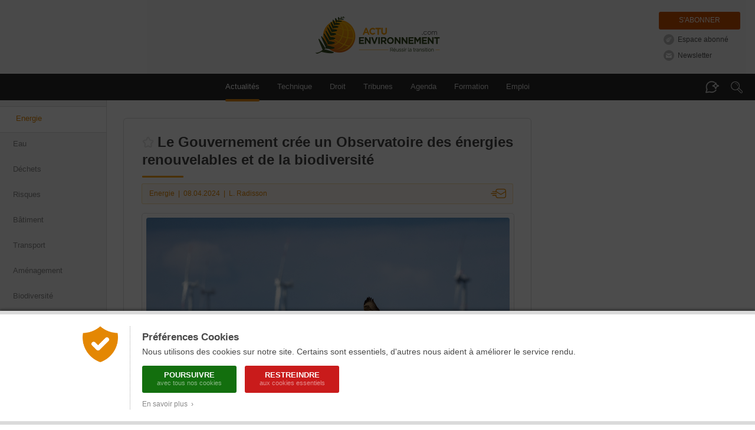

--- FILE ---
content_type: text/html; charset=ISO-8859-1
request_url: https://www.actu-environnement.com/ae/news/observatoire-energies-renouvelables-enr-biodiversite-43829.php4
body_size: 17903
content:
<!DOCTYPE html>
<html lang="fr" xmlns="http://www.w3.org/1999/xhtml">

      
    <head>
        <title>Le Gouvernement crée un Observatoire des énergies renouvelables et de la biodiversité</title>
        <meta http-equiv="Content-Type" content="text/html; charset=ISO-8859-1" />
        <meta name="description" content="La loi du 10 mars 2023 relative à l'accélération de la production d'énergies renouvelables (ENR) l'avait prévu. Le décret créant l'Observatoire des ENR et de la biodiversité est paru au Journal officiel du 7 avril, avec près d'un mois de retard par r..." />
        <meta name="keywords" content="environnement, d&eacute;veloppement durable, actualit&eacute;, actualite, news, newsletter, agenda, information, presse, actu, article, &eacute;cologie, ecologie, pollution, recyclage, eau, sol, air, risque, d&eacute;chet, dechet, &eacute;nergie, energie, &eacute;nergies renouvelables, &eacute;olien, eolien, biomasse, photovoltaique, solaire, HSE, QSE, hygi&egrave;ne, propret&eacute;, webzine, e-zine" />
        

        
        <!-- FB -->
        <meta property="fb:admins" content="1828286010" /> 
       	 
        <meta property="og:site_name" content="Actu-Environnement" />
        <meta property="og:type" content="article" />
        <meta property="og:title" content="Le Gouvernement cr&eacute;e un Observatoire des &eacute;nergies renouvelables et de la biodiversit&eacute;" />
        <meta property="og:description" content="La loi du 10&nbsp;mars 2023 relative &agrave; l'acc&eacute;l&eacute;ration de la production d'&eacute;nergies renouvelables (ENR) l'avait pr&eacute;vu. Le d&eacute;cret cr&eacute;ant l'Observatoire des ENR et de la biodiversit&eacute; est paru au Journal officiel du 7&nbsp;avril, avec pr&egrave;s d'un mois de retard par r..." /> 
                <meta property="og:image" content="https://www.actu-environnement.com/images/illustrations/breve/43829_large.jpg" />
                <meta property="og:url" content="https://www.actu-environnement.com/ae/news/observatoire-energies-renouvelables-enr-biodiversite-43829.php4" /> 
                
        <!-- Twitter -->
        		<meta name="twitter:card" content="summary_large_image" />
                <meta name="twitter:site" content="@actuenviro" />
        <meta name="twitter:title" content="Le Gouvernement cr&eacute;e un Observatoire des &eacute;nergies renouvelables et de la biodiversit&eacute;" />
        <meta name="twitter:description" content="La loi du 10&nbsp;mars 2023 relative &agrave; l'acc&eacute;l&eacute;ration de la production d'&eacute;nergies renouvelables (ENR) l'avait pr&eacute;vu. Le d&eacute;cret cr&eacute;ant l'Observatoire des ENR et de la biodiversit&eacute; est paru au Journal officiel du 7&nbsp;avril, avec pr&egrave;s d'un mois de retard par r..." />
                <meta name="twitter:image" content="https://www.actu-environnement.com/images/illustrations/breve/43829_large.jpg" />
        		        
        <!-- All -->
                
                <!-- Original Content -->
		<meta name="syndication-source" content="https://www.actu-environnement.com/ae/news/observatoire-energies-renouvelables-enr-biodiversite-43829.php4" />
		<link rel="canonical" href="https://www.actu-environnement.com/ae/news/observatoire-energies-renouvelables-enr-biodiversite-43829.php4" />		
				
        <!-- Google Tag Manager -->
<script>(function(w,d,s,l,i){w[l]=w[l]||[];w[l].push({'gtm.start':
new Date().getTime(),event:'gtm.js'});var f=d.getElementsByTagName(s)[0],
j=d.createElement(s),dl=l!='dataLayer'?'&l='+l:'';j.async=true;j.src=
'https://www.googletagmanager.com/gtm.js?id='+i+dl;f.parentNode.insertBefore(j,f);
})(window,document,'script','dataLayer','GTM-5VHM98H7');</script>
<!-- End Google Tag Manager -->
<meta name="language" content="FR" />
<meta name="copyright" content="COGITERRA" />
<meta name="revisit-after" content="2 days" />
<meta name="distribution" content="Global" />
<meta name="cache-control" content="Public" />
<meta name="classification" content="environnement, sciences, environment, business and economy" />
<meta name="Identifier-URL" content="https://www.actu-environnement.com" />
<meta name="verify-v1" content="YEXswxXSMHLc+6Oi32d5OdQQKJLvZakY/bY4AI1VA8o=" />
<meta name="facebook-domain-verification" content="vya5qe6b617vsh9xrcjiho1ue7whz3" />
<meta name="DC.format" content="text/html" /><meta name="DC.language" content="fr" /><meta name="DC.publisher" content="Actu-environnement" /><meta name="DC.identifier" content="ISSN 2107-6677"/>
<!-- Feuilles de styles -->
<link rel="stylesheet" href="/styles/header.css?5" type="text/css" media="screen" />
<link rel="stylesheet" href="/styles/header_print.css" type="text/css" media="print" />
<link rel="stylesheet" href="/styles/footer.css?20251125" type="text/css" media="screen" />
<link rel="stylesheet" href="/styles/footer_print.css" type="text/css" media="print" />
<link rel="stylesheet" href="/styles/modules/modules.css" type="text/css" media="screen" />
<link rel="stylesheet" href="/styles/modules/modules_print.css" type="text/css" media="print" />
<link rel="stylesheet" href="/styles/common/general.css" type="text/css" media="screen" />

<meta name="viewport" content="width=device-width, initial-scale=1.0, maximum-scale=1.0"><link rel="stylesheet" href="/styles/header_responsive.css?3" type="text/css" media="screen" /><link rel="stylesheet" href="/styles/footer_responsive.css?1" type="text/css" media="screen" /><link rel="stylesheet" href="/styles/modules/modules_responsive.css?20251125" type="text/css" media="screen" /><link rel="stylesheet" href="/styles/common/general_responsive.css" type="text/css" media="screen" />
<!-- jQuery -->
<script type="text/javascript" src="/libraries/js/jquery/jquery.js"></script>

<!-- Fonctions diverses -->
<script type="text/javascript" src="/javascript/miscellaneous.js"></script>

<!-- Importation du Javascript pour la gestion du header (RECHERCHE + ASSISTANT DOCUMENTAIRE + ANNONCES) -->
<script type="text/javascript" src="/javascript/header.js?6"></script>
<link rel="alternate" type="application/rss+xml" title="RSS" href="https://www.actu-environnement.com/flux/rss/environnement/" />
		
		<!-- Fancybox V5 -->
		<script src="/libraries/js/fancybox.5.0/fancybox.umd.js"></script>
		<link rel="stylesheet" href="/libraries/js/fancybox.5.0/fancybox.css" />
		
        <!-- Importation du CSS propre à cette page -->
        <link rel="stylesheet" href="/styles/news.css?20251113" type="text/css" media="screen" />
        <link rel="stylesheet" href="/styles/news_print.css?3" type="text/css" media="print" />
        <link rel="stylesheet" href="/styles/modules/module_portefeuille.css" type="text/css" media="screen" />
        <link href="/styles/cop21.css?2" rel="stylesheet" type="text/css" />
        <!-- Importation du Javascript propre à cette page -->
        <script type="text/javascript" src="/javascript/news.js?2"></script>
		<script type="text/javascript" src="/javascript/news_reactions.js?8"></script>
        <!-- Importation du Javascript de vérification des formulaires -->
        <script type="text/javascript" src="/javascript/check_form.js"></script>

		<!-- Flexible Sampling -->
		<script type="application/ld+json">
		{
			"@context": "https://schema.org",
			"@type": "NewsArticle",
			"headline": "Le Gouvernement cr&eacute;e un Observatoire des &eacute;nergies renouvelables et de la biodiversit&eacute;",
			"mainEntityOfPage": {
				"@type": "WebPage",
				"@id": "https://www.actu-environnement.com/ae/news/observatoire-energies-renouvelables-enr-biodiversite-43829.php4"
			},
			"image": "https://www.actu-environnement.com/images/illustrations/breve/43829_large.jpg",
			"datePublished": "2024-04-08T12:57:51+0200",
			"dateModified": "2024-04-08T12:57:51+0200",
						"author": {
				"@type": "Person",
				"name": "Laurent Radisson"
								,
				"url": "https://www.actu-environnement.com/contact/laurent-radisson/"
							},
						"description": "La loi du 10&nbsp;mars 2023 relative &agrave; l'acc&eacute;l&eacute;ration de la production d'&eacute;nergies renouvelables (ENR) l'avait pr&eacute;vu. Le d&eacute;cret cr&eacute;ant l'Observatoire des ENR et de la biodiversit&eacute; est paru au Journal officiel du 7&nbsp;avril, avec pr&egrave;s d'un mois de retard par r...",
			"isAccessibleForFree": false						,
			"hasPart":
			{
				"@type": "WebPageElement",
				"isAccessibleForFree": false,
				"cssSelector" : ".flexibleSamplingPaywalled"
			}
					}
		</script>

    </head>
    <body>
    
<style type="text/css">
	#ajout-favoris { display:inline-block; position:relative; vertical-align:middle; width:20px; height:20px; margin-right:6px; margin-top:-4px; }
	#ajout-favoris::after { position:absolute; overflow:hidden; width:0; top:27px; left:-10px; font-size:11px; line-height:13px; background:rgba(0,0,0,0.8); color:#FFF; padding:8px 0; border-radius:3px; white-space:nowrap; transition:200ms; }
	#ajout-favoris:hover::after { left:0px; width:auto; padding-left:8px; padding-right:8px; }
	#ajout-favoris.favoris { background:url('/images/interface/mon_environnement/ajout-favoris-on.png'); }
	#ajout-favoris.favoris::after { content:'Modifier ou supprimer le favori'; }
	#ajout-favoris.non-favoris { background:url('/images/interface/mon_environnement/ajout-favoris-off.png'); }
	#ajout-favoris.non-favoris::after { content:'Mettre en favori ou lire plus tard'; }
	
	.lightbox_favoris { position:fixed; background:rgba(0,0,0,0.6); backdrop-filter:blur(1px); top:0; left:0; height:100%; width:100%; z-index:999;}

	.lightbox_favoris .lb_content { background:#fff url('/images/interface/mon_environnement/lb_gg_actu.jpg') no-repeat center 10px; box-shadow:0px 0px 30px rgba(0,0,0,0.3); max-width:600px;width: 100%; margin:200px auto; padding:7px; box-sizing: border-box; border-radius:4px; }
	.lightbox_favoris h3 { line-height:20px; background:#f5a000 url('/images/interface/mon_environnement/lb_picto_me.jpg') no-repeat 20px center; color:#fff; padding: 15px 20px 15px 65px; margin:100px 0 0 0; font-weight:normal; font-size:15px; }
	.lightbox_favoris .texte_lb { background:#f6f6f6; margin-top:7px; padding:25px; font-size:14px; position:relative; overflow:hidden; }
	.lightbox_favoris .texte_lb p {  margin:0 auto; }
	.lightbox_favoris .texte_lb a.option { display:block; border-bottom:1px dotted #dadada; line-height:28px; margin:10px 0 6px; color:#333; padding-left:10px; padding-right:20px; /* background:url('/images/interface/mon_environnement/check.png') no-repeat 0 0; padding-bottom:4px;*/ }
	.lightbox_favoris .texte_lb a:hover {/* background-position:0 -28px;*/ text-decoration:none; background-color :#ffeac5;}

	.lightbox_favoris strong.center { display:block; font-size:14px; font-weight:normal; text-align:center; margin-bottom:12px;}
	.lightbox_favoris #ajout-favoris-form {}
	.lightbox_favoris #ajout-favoris-form textarea { border:1px solid #d9d9d9; background:#FFF; width:100%; max-width:100%; min-width:100%; height:50px; max-height:50px; min-height:50px; padding:12px 15px; margin-left:-15px; margin-bottom:5px; resize:none; font-size:13px; color:#888; }
	.lightbox_favoris #ajout-favoris-form .actions { display:block; text-align:center; }
	.lightbox_favoris #ajout-favoris-form .actions a.bouton { display:inline-block; text-align:center; line-height:30px; border:none; margin-top:5px; cursor:pointer; border-radius:4px; font-size:13px; }
	.lightbox_favoris #ajout-favoris-form .actions a.ajouter,
	.lightbox_favoris #ajout-favoris-form .actions a.modifier { width:180px; color:#fff; background:#fab707; margin-right:-17px; }
	.lightbox_favoris #ajout-favoris-form .actions a.annuler { width:100px; color:#888; background:#EAEAEA; }
	.lightbox_favoris #ajout-favoris-form .actions a.ajouter:hover,
	.lightbox_favoris #ajout-favoris-form .actions a.modifier:hover { background:#F5A000; }
	.lightbox_favoris #ajout-favoris-form .actions a.annuler:hover { background:#DADADA; }
	.lightbox_favoris #ajout-favoris-form .actions .supprimer { float:left; font-size:12px; color:#A8A8A8; background:url('/images/interface/mon_environnement/fav_supprimer.png') -5px 0 no-repeat; text-indent:20px; margin-left:-10px; padding-top:3px; padding-bottom:5px; }
	.lightbox_favoris #ajout-favoris-form .actions .supprimer:hover { border-bottom:1px dotted #C0C0C0; }
</style>

<link href="/styles/espace_abonne_responsive.css" rel="stylesheet" type="text/css" /><style type="text/css">
<!--
	@media print { #ajout-favoris { display:none; } }
-->
</style>

<script type="text/javascript">

	// Page déjà en favoris ?
	var ID_FAVORIS = null;
	var FAVORIS = false;

	jQuery(document).ready(function($) {
		
		// Bouton
		$('.icone-favoris').prepend('<a href="#" id="ajout-favoris"></a>');
		updateFavorisDisplay();
		
		// Lightbox
		jQuery(document).keyup(function(event) { if(event.keyCode == 27 && $('.lightbox_favoris').is(':visible')) $('.lightbox_favoris').fadeOut(); })
		
						$('#ajout-favoris').click(function() { $('.lightbox_favoris').fadeIn(); return false; });
				$('.lightbox_favoris .pas_interesse').click(function() { $('.lightbox_favoris').fadeOut(); return false; });
						
    });
	
			function updateFavorisDisplay()
		{
			jQuery('#ajout-favoris').removeClass('favoris');
			jQuery('#ajout-favoris').addClass('non-favoris');
			jQuery('#lightbox_favoris_h3').html('Ajouter cette page à vos favoris');
		}
			
</script>

<div id="lightbox_favoris" class="lightbox_favoris" style="display:none;">
	<div class="lb_content">
				<h3 id="lightbox_favoris_h3">Ajouter cette page à vos favoris</h3>
			<div class="texte_lb">
				<p>
					<strong>Cette fonctionnalité est réservée à nos abonnés.</strong>
					<a href="/mon-environnement/" onclick="setCookie('ME_REFERER',document.location)" class="option">Je suis abonné, je m'identifie</a>
					<a href="/mon-environnement/abonnement/" onclick="setCookie('ME_REFERER',document.location)" class="option">Je souhaite consulter l'offre d'abonnement</a>
					<a href="#" class="option pas_interesse">Je ne suis pas intéressé</a>
				</p>
			</div>
				</div>
</div><a href="/hidden-robots.php" style="display:none;">Robots</a>		<div id="cookies_preferences">
			<div class="container">
				<div class="content">
					<div class="gauche"><img src="/images/interface/header/cookies-bouclier.png" alt="Cookies" /></div>
					<div class="droite">
						<span class="textes">
							<h2>Préférences Cookies</h2>
							Nous utilisons des cookies sur notre site. Certains sont essentiels, d'autres nous aident à améliorer le service rendu.
						</span>
						<div class="actions">
							<a href="/ae/cond_gene_ae.php4#cookies" class="tous" onclick="setCookie('cookies','tous',180);jQuery('#cookies_preferences').hide();return false;">
								Poursuivre
								<span>avec tous nos cookies</span>
							</a>
							<a href="/ae/cond_gene_ae.php4#cookies" class="essentiels" onclick="setCookie('cookies','essentiels',180);jQuery('#cookies_preferences').hide();return false;">
								Restreindre
								<span>aux cookies essentiels</span>
							</a>
						</div>
						<span class="textes">
							<a href="/ae/cond_gene_ae.php4#cookies" target="_blank" class="savoir_plus" onclick="jQuery(this).hide();jQuery('#cookies_preferences_plus').show();return false;">En savoir plus &nbsp;&rsaquo;</a>
							<div id="cookies_preferences_plus" style="display:none;">
								Les cookies "essentiels" sont indispensables au bon fonctionnement du site.
								Ils vous permettent d'accéder à toutes les rubriques, y compris celles nécessitant de s'identifier.
								Ils donnent aussi des données générales d'audience et ne peuvent être désactivés.
								<br /><br />
								Les autres cookies, dits analytiques, ont pour objectif une meilleure compréhension des habitudes des lecteurs.
								Ils nous aident à mieux connaître vos attentes afin de vous proposer des services toujours plus pertinents.
							</div>
						</span>
					</div>
				</div>
			</div>
		</div>
		<style type="text/css">
			#cookies_preferences { position:fixed; width:100%; height:100%; top:0; left:0; background:rgba(0,0,0,0.7); z-index:1000; }
			#cookies_preferences .container { position:absolute; width:100%; bottom:0; background:#FFF; box-shadow:0 -3px 4px rgba(0,0,0,0.3); border-bottom:6px solid #DADADA; border-top:6px solid #DADADA; }
			#cookies_preferences .container .content { display:flex; max-width:1000px; padding:20px 30px; margin:0 auto; }
			#cookies_preferences .container .content .gauche { align-content:flex-start; padding-right:20px; }
			#cookies_preferences .container .content .gauche img { width:60px; }
			#cookies_preferences .container .content .droite { padding-left:20px; border-left:1px dotted #A8A8A8; }
			#cookies_preferences .container .content .droite .textes { font-size:14px; line-height:18px; color:#484848; text-align:justify; }
			#cookies_preferences .container .content .droite .textes h2 { color:#484848; font-size:17px; font-weight:bold; margin:10px 0 6px; }
			#cookies_preferences .container .content .droite .actions { padding:15px 0 5px; }
			#cookies_preferences .container .content .droite .actions a { display:inline-block; color:#FFF; border-radius:3px; font-size:13px; line-height:13px; text-decoration:none; text-transform:uppercase; font-weight:bold; text-align:center; padding:9px 16px; width:160px; box-sizing:border-box; margin-right:10px; margin-bottom:10px; transition:200ms; }
			#cookies_preferences .container .content .droite .actions a span { display:block; font-size:11px; color:rgba(255,255,255,0.5); line-height:15px; font-weight:normal; text-transform:none; }
			#cookies_preferences .container .content .droite .actions a.tous { background-color:#136f0e; }
			#cookies_preferences .container .content .droite .actions a.essentiels { background-color:#c91b1b; }
			#cookies_preferences .container .content .droite .actions a:hover { background-color:#282828; }
			#cookies_preferences .container .content .droite .textes .savoir_plus { display:block; font-size:12px; color:#888888; margin-top:-5px; text-decoration:none; transition:200ms; }
			#cookies_preferences .container .content .droite .textes .savoir_plus:hover { padding-left:6px; }
			#cookies_preferences .container .content .droite .textes #cookies_preferences_plus { font-size:13px; }
			@media screen and (max-width:600px) {
				#cookies_preferences .container .content { padding:20px; }
				#cookies_preferences .container .content .gauche { padding-right:15px; }
				#cookies_preferences .container .content .gauche img { width:40px; }
				#cookies_preferences .container .content .droite { padding-left:15px; }
				#cookies_preferences .container .content .droite .textes #cookies_preferences_plus { max-height:400px; overflow:auto; }
			}
		</style>
			
	<!-- Header -->
	<div id="actuenvironnement">
		
		<!-- Header pour la version imprimable -->
		<div id="actuenvironnement-top-print"><img src="/images/interface/header/header_print.png" alt="Actu-Environnement" /></div>
		
		<header id="actuenvironnement-top">
		
			<div class="max-width">
			
				<span class="logo"><a href="/">Actu-Environnement.com</a><span class="baseline">Réussir la transition</span></span>

				<div id="header-abonnements" class="abonnements">
				<a href="/mon-environnement/abonnement/" class="abonnement" title="S'abonner à Actu-Environnement">S'abonner</a><a id="espace_abonne" href="/mon-environnement/" class="standard espace_abonne" title="Accédez à votre espace abonné" onclick="unsetCookie('ME_REFERER')">Espace abonné</a><a href="/ae/newsletter/inscr_newsletter.php4" class="standard newsletter" title="S'inscrire à la Newsletter Actu-Environnement">Newsletter</a>				</div>
				
			</div>

			<nav id="header-menu" class="menu" role="navigation">
				
				<div class="max-width">
				
					<span class="masque-rubriques masque-rubriques-left"></span>
					<div id="header-rubriques">
						<a class="header-rubrique header-rubrique-selected" id="header-rubrique-actualites" href="/">Actualités</a>
						<span id="header-verticalites-mobile"></span>
						<a class="header-rubrique" id="header-rubrique-technique" href="/technique/"><span class="long">Technique</span><span class="court">Tech.</span></a>
						<a class="header-rubrique" id="header-rubrique-droit" href="/droit/">Droit</a>
						<!--<a class="header-rubrique" id="header-rubrique-videos" href="/videos/">Vidéos</a>
						<a class="header-rubrique" id="header-rubrique-podcasts" href="/podcasts/">Podcasts</a> <!-- <span class="new">New</span> -->
						<a class="header-rubrique" id="header-rubrique-blogs" href="/tribunes/">Tribunes</a>
						<a class="header-rubrique" id="header-rubrique-agenda" href="/ae/agenda/agenda.php4">Agenda</a>
						<a class="header-rubrique" id="header-rubrique-formation" href="/formations-professionnelles/">Formation</a>
						<a class="header-rubrique" id="header-rubrique-emploi" href="https://www.emploi-environnement.com">Emploi</a>
					</div>
					<span class="masque-rubriques masque-rubriques-right"></span>

					<span id="header-menu-mobile-burger">Menu</span>

					<span id="header-assistant-documentaire-bulle"></span>
					<span id="header-search-loupe"></span>
				
				</div>
				
				<form action="/recherche/" id="header-search" role="search" onSubmit="return rechercheHeader();">
					<div id="header-search-champs-container" class="hidden">
						<div id="header-search-champs">
							<input type="text" id="header-search-text" name="words" class="header-search-text" placeholder="Mots-clés" value="" />
							<input type="submit" id="header-search-submit" class="header-search-submit" value="Rechercher" />
						</div>
					</div>
				</form>
				
				<form action="/assistant-documentaire/" id="header-assistant-documentaire" role="search" onSubmit="return rechercheAssistantDocumentaire();">
					<div id="header-assistant-documentaire-champs-container" class="hidden">
						<span id="header-assistant-documentaire-titre">
							<span>Votre assistant documentaire</span>
							<span class="droit_acces">
							Abonnés							</span>
						</span>
						<div id="header-assistant-documentaire-champs">
							<input type="text" id="header-assistant-documentaire-text" class="header-assistant-documentaire-text" placeholder="Posez votre question..." value="" />
							<input type="hidden" id="header-assistant-documentaire-text-hidden" name="ad_q" />
							<input type="submit" id="header-assistant-documentaire-submit" class="header-assistant-documentaire-submit" value="Envoyer" />
						</div>
					</div>
				</form>

			</nav>

			<div id="header-menu-mobile-transparent-background" class="hidden"></div>
			<div id="header-menu-mobile" class="hidden">
				<div id="header-menu-mobile-top">
					<span id="header-menu-mobile-close"></span>
				</div>
				<div id="header-menu-mobile-bottom"></div>
			</div>

			<script type="text/javascript">

				jQuery('#submitSearchHeader').attr('disabled', null); // Activation du formulaire de recherche (bug en cas d'actualisation de la page)

				function delete_cookie(cookieName)
				{
					document.cookie = cookieName + "=;path=/";
					window.location.reload();
					return false;            
				}

			</script>
			
		</header>
		
		<section id="actuenvironnement-middle">
			
			<div id="actuenvironnement-middle-left">
			<nav id="header-verticalites"><a href="/energie/" class="selected">Energie</a><a href="/eau/" >Eau</a><a href="/dechets/" >Déchets</a><a href="/risques/" >Risques</a><a href="/batiment/" >Bâtiment</a><a href="/transport/" >Transport</a><a href="/amenagement/" >Aménagement</a><a href="/biodiversite/" >Biodiversité</a><a href="/agroecologie/" >Agroécologie</a><a href="/gouvernance/" >Gouvernance</a><a href="/dossier-actu/reseau-electrique-planification-simplification-electrification-decarbonation-enr-124" class="trending" >#Réseaux électriques</a><a href="/dossier-actu/plf-2026-environnement-ecologie-budget-projet-loi-de-finances-120" class="trending" >#PLF 2026</a><a href="/dossier-actu/PFAS-eau-industries-villes-reach-polluants-eternels-mousses-anti-incendie-vallee-chimie-95" class="trending" >#PFAS</a></nav>			</div>
			
			<div id="actuenvironnement-middle-right">
			
								
				<div id="globalContent" class="globalContent">
					
					
	<!-- BLOC DE GAUCHE -->
	<div class="news_left">
    
		<div id="SchemaOrgNewsArticle" class="article" itemscope itemtype ="http://schema.org/NewsArticle">
<h1 itemprop="name" id="news_titre" class="resizable icone-favoris ">Le Gouvernement crée un Observatoire des énergies renouvelables et de la biodiversité</h1>
<div class="toolbar_news">		<!-- CSS Toolbar -->
		<style type="text/css">
		<!--
			@import url('/styles/toolbar.css?1');
			@media print {
				.toolbar_news { display:none; }
			}
		-->
		</style>
		<div><div id="toolbar_informations" class="informations informations_ae"><span itemprop="keywords"><a target="_self" href="/energie/" title="Consulter tous les articles sur le thème &laquo; Energie &raquo;">Energie</a></span>&nbsp;&nbsp;|&nbsp;&nbsp;<time itemprop="datePublished" datetime="2024-04-08">08.04.2024</time>&nbsp;&nbsp;|&nbsp;&nbsp;<a href="/contact/laurent-radisson/">L. Radisson</a></div><a href="/ae/presentation/recommandation.php?NW=43829" id="toolbar_share" class="share share_ae" title="Envoyer par e-mail">Envoyer par e-mail</a></div></div><div class="une616 unePrint" itemprop="image" itemscope itemtype="http://schema.org/ImageObject">
<div class="illustration"><img itemprop="contentUrl" src="/images/illustrations/breve/43829_large.jpg" alt="Le Gouvernement crée un Observatoire des énergies renouvelables et de la biodiversité" width="616" /></div>
<div class="copyright-legend">
<a href="https://stock.adobe.com/fr/images/greifvogel-vor-windkraftanlage/451576299?prev_url=detail&asset_id=451576299" target="_blank" class="copyright" itemprop="author">&copy; Manfred Stöber</a>
<br class="spacer" /></div>
</div>
<span class="gelule_acces_abonnement gelule_acces_abonnement_orange"><img src="/images/interface/common/svg/fougere.svg?couleur=C4C4C4" />Votre abonnement vous donne accès à cet article</span><link rel="stylesheet" href="https://cdn.plyr.io/3.7.8/plyr.css">
					<script src="https://cdn.plyr.io/3.7.8/plyr.js"></script><script>
					$(document).ready(function() {
					    // Initialisation de Plyr
					    const players = new Plyr(".audio-player", { 
			                autoplay: false,
			                debug : false,
			                controls: ["play", "progress", "current-time", "duration", "mute","volume"]

			            });


					    $(".audio-player").on("play", function() {
					        var articleId = $(this).data("id");

					        if ($(this).attr("data-played") === "true") {
					            return;
					        }

					        // Marquer l'article comme "déjà comptabilisé"
					        $(this).attr("data-played", "true");

					        $.ajax({
					            url: "/includes/ajax/news/update_audio_stats.php",
					            method: "POST",
					            data: { article_id: articleId },
					            success: function(response) {
					            },
					            error: function(xhr, status, error) {
					                setTimeout(function() {
				                        $('[data-id=\"' + articleId + '"]').attr("data-played", "false");
				                    }, 2000);
					            }
					        });
					    });
					});
					</script><div itemprop="articleBody" id="news_texte" class="texte resizable flexibleSamplingPaywalled"><p>La <a href="/ae/reglementation/loi-du-10-03-2023-2023-175-31425.php" target="_blank">loi du 10 mars 2023</a> relative à l'accélération de la <a href="/ae/news/loi-enr-energies-renouvelables-protection-biodiversite-commentaire-41848.php4" target="_blank">production d'énergies renouvelables</a> (ENR) l'avait prévu. Le <a href="/ae/reglementation/decret-du-06-04-2024-2024-315-34096.php" target="_blank">décret</a> créant l'Observatoire des ENR et de la biodiversité est paru au <i>Journal officiel</i> du 7 avril, avec près d'un mois de <a href="/ae/news/loi-acceleration-energies-renouvelables-application-decrets-43492.php4" target="_blank">retard</a> par rapport à l'échéance limite inscrite dans la loi.</p>
<p>Le texte assigne deux missions à cet observatoire :</p>
<ul>
<li>la synthèse des connaissances disponibles au travers des études et données existantes sur les incidences des <a href="/ae/news/loi-energies-renouvelables-enr-artificialisation-41101.php4" target="_blank">ENR terrestres</a> sur la biodiversité, les sols et les paysages, ainsi que sur l'efficacité des dispositifs d'évitement, de réduction, ou de compensation (ERC) accompagnant le développement de ces énergies. Cette synthèse doit être réalisée à partir de la littérature scientifique et en se basant sur les données de suivi des parcs de production d'ENR issues des dossiers de demande d'autorisation environnementale et des dispositions réglementaires applicables aux parcs éoliens au titre de la législation des installations classées, ainsi que sur les <a href="/ae/news/energies-renouvelables-biodiversite-ofb-initiatives-etrangeres-42319.php4" target="_blank">retours d'expérience</a>&nbsp;;</li>
<li>la diffusion auprès du public et des parties prenantes de l'ensemble de ces informations.</li>
</ul>
<p>L'Observatoire est mis en œuvre conjointement par l'Office français de la biodiversité (OFB) et l'Agence de la transition écologique (Ademe) sous le pilotage des ministres chargés de l'Énergie et de l'Environnement. Son comité stratégique, coprésidé par ces derniers et associant les deux établissements publics et des représentants des services déconcentrés de l'État, doit organiser une fois par an une assemblée de parties prenantes afin de leur présenter les travaux de l'observatoire. Même si le décret prévoit que ces dernières puissent être associées à l'élaboration et au suivi de son programme de travail, la gouvernance de l'observatoire reste exclusivement aux mains de l'État et de ses établissements publics. Ce qui ne va pas dans le sens de l'une des préconisations de France Nature Environnement (FNE) pour le rendre réellement opérationnel. « <i>La gouvernance de l'observatoire doit être ouverte aux scientifiques, seuls garants de l'objectivation des impacts et des bonnes pratiques qui sont à développer</i>&nbsp;», plaidait en juin 2023 la fédération d'associations de protection de la nature.</p><div class="print_date">Article publié le 08 avril 2024</div></div>
<p class="copyright_actuenvironnement">
<a href="/contact/laurent-radisson/" target="_self" class="auteur" title="Laurent Radisson : Rédacteur en Chef de Droit de l'Environnement"><img src="/images/illustrations/contact/31_photo.jpg" title="Laurent Radisson: Rédacteur en Chef de Droit de l'Environnement" /><span itemprop="author" itemscope itemtype="http://schema.org/Person"><span itemprop="name" style="display:inline"><b>Laurent Radisson</b></span>, journaliste<br /> Rédacteur en Chef de Droit de l'Environnement</span></a> 
	<span itemprop="copyrightHolder" class="copy">&copy; Tous droits réservés Actu-Environnement</span>
 <i class="repro">   Reproduction interdite sauf
		<a href="/ae/cond_gene_ae.php4#copyr" target="_self">accord de l'&Eacute;diteur</a>
	ou
		<a href="/acces_distant_news/generateur_de_lien.php4?id=43829" target="_self">établissement d'un lien préformaté</a> [43829]
	/
    	<a href="/flux/rss/">utilisation du flux d'actualit&eacute;</a>.
 </i>
</p>
<div class="video_theme">
<h3>Vidéo sur le  même thème</h3>
<a href="/ae/news/oiseau-drone-tester-systemes-detection-eoliennes-38164.php4">
<img src="/images/illustrations/reportage_video/38164_medium.jpg" />
<span class="titre_video">Un oiseau drone pour tester les systèmes de détection des éoliennes</span>
<span class="chapeau_video">Limiter des collisions souvent mortelles entre l'avifaune et les éoliennes, tel est le rôle des systèmes de détection des oiseaux associés à des dispositifs d'effarouchement. Pour évaluer leur efficacité, place au drone mimétique. Interview croisée.</span>
- <span class="date_video">15/09/2021</span>
</a>
</div>
</div>
			<div id="reactions" class="reactions">
			<h2><span class="titre">Réactions</span><span class="nb_reactions">6 réactions à cet article</span></h2><div id="reaction-99936" class="reaction reactionFirst">
							<div class="reaction_content_border">
								<div class="reaction_content">
									
									<p class="texte">
										Il ne manquerait plus que la macronie se rapproche des corps intermédiaires (ONG en l'occurrence) et des scientifiques qui planchent sur le sujet depuis une bonne vingtaine d'années déjà (car oui, il y a "des études et données existantes sur les incidences des ENR terrestres sur la biodiversité, les sols et les paysages, ainsi que sur l'efficacité des dispositifs d'évitement, de réduction, ou de compensation (ERC) accompagnant le développement de ces énergies")...<br />
La verticalité dans l'exercice de la gouvernance : rien de tel pour éviter à ce gouvernement de risquer de voir sa doctrine de régression environnementale tous azimuts remise en cause !
									</p>
									<span class="infos">
										
										<span>
											Pégase
										</span>
										
										 | 08 avril 2024 à 13h22
									</span>
									<a href="/contact/mail/?object=Signaler un contenu inapproprié (Réf. : N43829/99936)" class="signaler" target="_blank">Signaler un contenu inapproprié</a>
								</div>
							</div>
						</div><div id="reaction-99938" class="reaction">
							<div class="reaction_content_border">
								<div class="reaction_content">
									
									<p class="texte">
										Bonjour, Il y a aussi cet "observatoire" sur la biomasse -ENR aussi!<br />
<a href="https://www.actu-environnement.com/ae/news/groupement-interet-scientifique-biomasse-lance-43597.php4#ntrack" target="_blank">https://www.actu-environnement.com/ae/news/groupement-interet-scientifique-biomasse-lance-43597.php4#ntrack</a>=cXVvdGlkaWVubmV8MzQ4Ng%3D%3D[NDgxMjYy]<br />
<br />
Est ce que ce nouvel é"observatoire"  sera spécifique à l'éolien??
									</p>
									<span class="infos">
										
										<span>
											AUCASOU
										</span>
										
										 | 08 avril 2024 à 14h31
									</span>
									<a href="/contact/mail/?object=Signaler un contenu inapproprié (Réf. : N43829/99938)" class="signaler" target="_blank">Signaler un contenu inapproprié</a>
								</div>
							</div>
						</div><div id="reaction-99940" class="reaction">
							<div class="reaction_content_border">
								<div class="reaction_content">
									
									<p class="texte">
										@AUCASOU<br />
<br />
Bonjour, le nouvel observatoire vise toutes les énergies renouvelables terrestres et ne se limite donc pas à l'éolien.<br />
Le statut et l'objet de l'instance relative à la biomasse que vous évoquez ne sont pas les mêmes que ceux de l'observatoire : groupement d'intérêt scientifique versus observatoire créé par décret, promotion de la biomasse durable versus étude des impacts des ENR sur la biodiversité.
									</p>
									<span class="infos">
										<a href="/contact/laurent-radisson/"><img src="/images/illustrations/contact/31_photo.jpg" alt="Laurent Radisson" /></a>
										<span>
											Laurent Radisson
										</span>
										<br />
										08 avril 2024 à 16h06
									</span>
									<a href="/contact/mail/?object=Signaler un contenu inapproprié (Réf. : N43829/99940)" class="signaler" target="_blank">Signaler un contenu inapproprié</a>
								</div>
							</div>
						</div><div id="reaction-99946" class="reaction">
							<div class="reaction_content_border">
								<div class="reaction_content">
									
									<p class="texte">
										Dans le Lot, suite après le passage des inspecteurs généraux du CGEDD , il avait été installé en janvier 2021 par le préfet Michel Proisic un observatoire scientifique avec le PNR et des membres du comité local de suivi du méthaniseur de Gramat. Des groupes de travail avait été créés. Puis plus rien, la préfecture avait annoncé que cet observatoire serait mis en place au niveau régional.. puis plus rien et en 2023 il était annoncé au niveau national - autan dire que le travail fait dans le Lot n'a servi à rien sauf a éviter d'écouter les propositions des scientifiques
									</p>
									<span class="infos">
										
										<span>
											AUCASOU
										</span>
										
										 | 09 avril 2024 à 09h32
									</span>
									<a href="/contact/mail/?object=Signaler un contenu inapproprié (Réf. : N43829/99946)" class="signaler" target="_blank">Signaler un contenu inapproprié</a>
								</div>
							</div>
						</div><div id="reaction-99949" class="reaction">
							<div class="reaction_content_border">
								<div class="reaction_content">
									
									<p class="texte">
										Encore une fois le gouvernement se donne tous les pouvoirs de décider qui est le détenteur de la vérité. Bien sur, en créant et en affichant ce type de démarche le grand public va être dupé;  à part notre président qui sera vraiment le bénéficiaire des bienfaits potentiels que pourrait apporter cet observatoire s'il n'était pas tronqué?
									</p>
									<span class="infos">
										
										<span>
											paco55
										</span>
										
										 | 09 avril 2024 à 10h37
									</span>
									<a href="/contact/mail/?object=Signaler un contenu inapproprié (Réf. : N43829/99949)" class="signaler" target="_blank">Signaler un contenu inapproprié</a>
								</div>
							</div>
						</div><div id="reaction-99955" class="reaction">
							<div class="reaction_content_border">
								<div class="reaction_content">
									
									<p class="texte">
										@ AUCASOU : vous décrivez là un parfait exemple de cette tactique étatique de générer de la mousse administrative pour balader les gens sérieux soucieux de l'environnement et les décourager de continuer à s'impliquer dans le suivi des impacts du petit monde bien rodé des affairistes.
									</p>
									<span class="infos">
										
										<span>
											Pégase
										</span>
										
										 | 09 avril 2024 à 11h52
									</span>
									<a href="/contact/mail/?object=Signaler un contenu inapproprié (Réf. : N43829/99955)" class="signaler" target="_blank">Signaler un contenu inapproprié</a>
								</div>
							</div>
						</div>				<a name="reactions-form"></a>
				<div class="reaction">
					<div class="reaction_content_border">
												<div class="reaction_content reaction_form">

								<h2>Réagissez ou posez une question au  journaliste Laurent Radisson</h2>

								<span class="intro">
									Les réactions aux articles sont réservées aux lecteurs :<br />
									- titulaires d'un abonnement <a href="/mon-environnement/abonnement/" target="_blank">(Abonnez-vous)</a><br />
									<!-- - disposant d'un porte-monnaie éléctronique<br />-->
									- inscrits à la newsletter <a href="/ae/newsletter/inscr_newsletter.php4" target="_blank">(Inscrivez-vous)</a>
								</span>

																<form id="form_reaction_news" name="form_reaction_news" action="/ae/news/observatoire-energies-renouvelables-enr-biodiversite-43829.php4#reactions-form" method="post" onsubmit="return submitReaction();">

									<input type="hidden" id="reaction_news_id_news" name="reaction_news_id_news" value="43829" />

									<div class="element element_message">
										<label for="reaction_news_message">Message</label>
										<div id="container_reaction_news_message"><textarea id="reaction_news_message" name="reaction_news_message" onblur="verifReactionMessage();" onkeyup="verifReactionMessage();"></textarea></div>
										<span id="limitation_message_reaction"><b>1500</b> caractères maximum</span>
										<script type="text/javascript">
											verifReactionMessage();
										</script>
									</div>

																					<div class="element element_email">
													<label for="reaction_news_email">E-Mail</label>
													<div id="container_reaction_news_email" class="container_input">
														<input type="text" id="reaction_news_email" name="reaction_news_email" onblur="verifReactionLogin();" value="" />
													</div>
												</div>
												<div class="element element_mdp">
													<label for="reaction_news_mdp">Mot de passe</label>
													<div id="container_reaction_news_mdp" class="container_input">
														<input type="password" id="reaction_news_mdp" name="reaction_news_mdp" onblur="verifReactionLogin();" value="" />
														<a id="reaction-news-retrouver-mot-passe" href="#" onclick="return retrouverReactionMDP();">Je veux retrouver mon mot de passe</a>
														<span id="reaction-news-identifiants-valides" style="display:none;">Identifiants valides</span>
													</div>
												</div>
												<div id="reaction-news-informations-pseudo"></div>
												<input type="hidden" id="reaction_news_valide" name="reaction_news_valide" value="0" />
												<script type="text/javascript">
													var POST_PSEUDO = null;
													verifReactionLogin();
												</script>
												
									<!--
									<div class="element element_antispam">
										<label for="reaction_news_antispam">Anti-Spam</label>
										<div class="container_image"><img src="/includes/briques/antispams/modele3/antispam.php" /></div>
										<div id="container_reaction_news_antispam" class="container_input"><input type="text" id="reaction_news_antispam" name="reaction_news_antispam" onblur="verifReactionAntispam();" /></div>
									</div>
									-->
									<div class="checkboxs">
										<div>
											<input type="checkbox" name="reaction_news_alerte" id="reaction_news_alerte"  />
											<label for="reaction_news_alerte">Je souhaite recevoir par e-mail les réactions à cet article</label>
										</div>
										<div>
											<input type="checkbox" name="reaction_news_conditions" id="reaction_news_conditions" onchange="verifReactionConditions();"  />
											<label id="reaction_news_conditions_label" for="reaction_news_conditions">J’accepte les <a href="/ae/cond_gene_ae.php4" title="Lire les conditions générales d'utilisation du site" target="_blank">conditions générales d’utilisation</a> du site</label>
										</div>
									</div>
									
									<div class="fin">
										<span class="champs_obligatoires">Tous les champs sont obligatoires</span>
										<input type="submit" id="reaction_news_submit" name="reaction_news_submit" value="Envoyer" />
									</div>

								</form>

							</div>
												</div>
				</div>

			</div>
				</div>

	<!-- BLOC DE DROITE -->
	<div class="news_right">
	<!-- Module Social -->
<div class="module_social_pictos">
	<div class="top_background">
		<h1>Partager</h1>
		<a class="reseau" target="_blank" href="https://www.facebook.com/sharer/sharer.php?u=https%3A%2F%2Fwww.actu-environnement.com%2Fae%2Fnews%2Fobservatoire-energies-renouvelables-enr-biodiversite-43829.php4&t=Le+Gouvernement+cr%C3%A9e+un+Observatoire+des+%C3%A9nergies+renouvelables+et+de+la+biodiversit%C3%A9"><img src="/images/interface/modules/social/icone-facebook.png" /></a><!--
		--><a class="reseau" target="_blank" href="https://x.com/intent/tweet?url=https%3A%2F%2Fwww.actu-environnement.com%2Fae%2Fnews%2Fobservatoire-energies-renouvelables-enr-biodiversite-43829.php4&text=Le+Gouvernement+cr%C3%A9e+un+Observatoire+des+%C3%A9nergies+renouvelables+et+de+la+biodiversit%C3%A9&"><img src="/images/interface/modules/social/icone-x.png" /></a><!--
		--><a class="reseau" target="_blank" href="https://www.linkedin.com/shareArticle?mini=true&url=https%3A%2F%2Fwww.actu-environnement.com%2Fae%2Fnews%2Fobservatoire-energies-renouvelables-enr-biodiversite-43829.php4&title=Le+Gouvernement+cr%C3%A9e+un+Observatoire+des+%C3%A9nergies+renouvelables+et+de+la+biodiversit%C3%A9"><img src="/images/interface/modules/social/icone-linkedin.png" /></a><!--
		--><a class="reseau" target="_blank" href="https://bsky.app/intent/compose?text=Le+Gouvernement+cr%C3%A9e+un+Observatoire+des+%C3%A9nergies+renouvelables+et+de+la+biodiversit%C3%A9 : https%3A%2F%2Fwww.actu-environnement.com%2Fae%2Fnews%2Fobservatoire-energies-renouvelables-enr-biodiversite-43829.php4"><img src="/images/interface/modules/social/icone-bluesky.png" /></a>
	</div>
</div>		<!-- Module A lire aussi-->
		<div class="module_lire_aussi">
			<div class="top">
				<div class="top_background">
					<h1>À lire aussi</h1>
				</div>
			</div>
			
			<div class="content">
				<ul>
<li><a class="lien_lire_aussi" href="/ae/news/loi-enr-energies-renouvelables-protection-biodiversite-commentaire-41848.php4" >La protection de la biodiversité dans la loi d'accélération de la production d'énergies renouvelables</a></li><li><a class="lien_lire_aussi" href="/ae/news/loi-acceleration-energies-renouvelables-application-decrets-43492.php4" >Accélération des ENR : un tiers des mesures d'application de la loi a été publié</a></li><li><a class="lien_lire_aussi" href="/ae/news/loi-energies-renouvelables-enr-artificialisation-41101.php4" >La loi sur les énergies renouvelables va-t-elle accélérer l'artificialisation des terres ?</a></li><li><a class="lien_lire_aussi" href="/ae/news/energies-renouvelables-biodiversite-ofb-initiatives-etrangeres-42319.php4" >Énergies renouvelables et biodiversité : l'OFB recommande de s'inspirer d'initiatives étrangères</a></li><li><a class="lien_lire_aussi" href="/ae/reglementation/loi-du-10-03-2023-2023-175-31425.php" >Loi n°2023-175 du 10 mars 2023</a></li><li><a class="lien_lire_aussi" href="/ae/reglementation/decret-du-06-04-2024-2024-315-34096.php" >Décret n°2024-315 du 06 avril 2024</a></li></ul>
			</div>
		</div>
		
					<div class="si_news_edito">
				<div class="si">
					<h2><span>Solution</span></h2>
					<a href="/materiels-services/produit/systeme-stockage-sur-intelligent-els-elt-3629.php"><img src="/images/illustrations/materiels-services/produits/3629_low.jpg" /></a>
					<h3><a href="/materiels-services/produit/systeme-stockage-sur-intelligent-els-elt-3629.php">Système de Stockage sûr et intelligent, ELS et ELT</a></h3>
					<!--<p><a href="/materiels-services/produit/systeme-stockage-sur-intelligent-els-elt-3629.php">ELS- SYSTÈME DE CONVERSION D'ÉNERGIE MONOPHASÉ
Le système comprend la solution de chargeur de batterie monophasé ELS couplé AC auquel il est possible d...</a></p>-->
					<a href="/materiels-services/produit/systeme-stockage-sur-intelligent-els-elt-3629.php" class="infos">par <span class="annonceur">APsystems</span></a>
				</div>
			</div>
			
<style type="text/css">
@import url('https://www.emploi-environnement.com/styles/modules/module_offres.css?2');
</style>
	<!-- CSS @ Module Offres d'emploi -->
	<style type="text/css">
	.module_offres .content_bottom:hover {
		text-decoration:none;
		color:#F5A000;
	}
	</style>
	
	<!-- Module Offres d'emploi -->
	<div class="module_offres">
		<div class="top">
			<h1 class="ae">Offres d'emploi</h1>
		</div>
		
		<div class="content_offres">
							<div class="offre">
					<a href="https://www.emploi-environnement.com/offre/energiter-chargee-developpement-projets-photovoltaiques-agrivoltaiques-eoliens-h-f-334863.html"><img width="130px" height="60px" src="https://www.emploi-environnement.com/images/illustrations/recruteurs/6716/logo.jpg" alt="Offre d'emploi Chargé(e) de développement de projets photovoltaïques, agrivoltaïques et éoliens H/F" /></a>
					<a href="https://www.emploi-environnement.com/offre/energiter-chargee-developpement-projets-photovoltaiques-agrivoltaiques-eoliens-h-f-334863.html" class="descriptif">Chargé(e) de développement de projets photovoltaïques, agrivoltaïques et éoliens H/F</a>
				</div>
								<div class="offre" style="margin-left:22px;">
					<a href="https://www.emploi-environnement.com/offre/artelia-cheffe-chef-projet-electricite-confirme-h-f-335333.html"><img width="130px" height="60px" src="https://www.emploi-environnement.com/images/illustrations/recruteurs/18990/logo.jpg" alt="Offre d'emploi Cheffe / chef de projet électricité confirmé H/F" /></a>
					<a href="https://www.emploi-environnement.com/offre/artelia-cheffe-chef-projet-electricite-confirme-h-f-335333.html" class="descriptif">Cheffe / chef de projet électricité confirmé H/F</a>
				</div>
							<div class="clear"></div>
		</div>
		
	</div>
				<section class="si_news_banniere">
				<a href="/materiels-services/produit/soprasolar-light-pour-renovation-toitures-terrasses-3592.php">
					<img src="/images/illustrations/materiels-services/produits/3592_low.jpg" class="illustration" />
					<span class="titre">
						Système solaire Soprasolar Light pour la rénovation des toitures terrasses						<span class="entreprise">BEPOSITIVE</span>
					</span>
				</a>
			</section>
			
<style type="text/css">
@import url('https://www.emploi-environnement.com/styles/modules/module_formations.css?2');
</style>
	<!-- CSS @ Module Formations -->
	<style type="text/css">
		.module_formations .content_formations .content_bottom:hover {
			text-decoration:none;
			color:#F5A000;
		}
	</style>
	
	<!-- Module Formations -->
	<div class="module_formations">
		<div class="top">
			<h1 class="ae">Formations professionnelles</h1>
		</div>
		
		<div class="content_formations">
							<div class="formation formation1">
				   <a class="illustration" href="/formations-professionnelles/master-procedes-valorisation-ressources-renouvelables-utc-41775.html" target="_blank" title="Consultez la formation &laquo; Master Procédés de valorisation des ressources renouvelables _ UTC &raquo;">
				   <img src="https://www.emploi-environnement.com/images/illustrations/formations_professionnelles/instituts/508_logo.jpg" alt="Formation Master Procédés de valorisation des ressources renouvelables _ UTC - Alliance Sorbonne Université" />				   </a>
				   <a class="titre" href="/formations-professionnelles/master-procedes-valorisation-ressources-renouvelables-utc-41775.html" target="_blank" title="Consultez la formation &laquo; Master Procédés de valorisation des ressources renouvelables _ UTC &raquo;">Master Procédés de valorisation des ressources renouvelables _ UTC</a>
				</div>
								<div class="formation formation2">
				   <a class="illustration" href="/formations-professionnelles/master-procedes-valorisation-ressources-renouvelables-utc-41770.html" target="_blank" title="Consultez la formation &laquo; Master Procédés de valorisation des ressources renouvelables _ UTC &raquo;">
				   <img src="https://www.emploi-environnement.com/images/illustrations/formations_professionnelles/instituts/508_logo.jpg" alt="Formation Master Procédés de valorisation des ressources renouvelables _ UTC - Alliance Sorbonne Université" />				   </a>
				   <a class="titre" href="/formations-professionnelles/master-procedes-valorisation-ressources-renouvelables-utc-41770.html" target="_blank" title="Consultez la formation &laquo; Master Procédés de valorisation des ressources renouvelables _ UTC &raquo;">Master Procédés de valorisation des ressources renouvelables _ UTC</a>
				</div>
							<div class="spacer">&nbsp;</div>   
		</div>
		
	</div>
				<section class="si_news_banniere">
				<a href="/materiels-services/produit/novotegra-green-roof-systeme-fixation-pv-pour-toiture-vegetalisee-3663.php">
					<img src="/images/illustrations/materiels-services/produits/3663_low.jpg" class="illustration" />
					<span class="titre">
						Novotegra Green Roof : Système de fixation PV pour toiture végétalisée						<span class="entreprise">EnerGaïa</span>
					</span>
				</a>
			</section>
				</div>

				</div>
			</div>
		</section>
		
		<footer id="actuenvironnement-bottom">
		
			<div class="footer_print">
				Actu-Environnement
				<br />
				&copy; 2003 - 2026 COGITERRA - ISSN N&deg;2107-6677<br />Actu-Environnement adhère au Centre Français d'exploitation du droit de Copie (CFC).
			</div>
			<div class="footer">
				<div class="footerContent">

					<div class="menuRight">

						<div class="social"><!--
							--><a class="itemSocial newsletter" href="/ae/newsletter/inscr_newsletter.php4" title="Abonnez-vous à la Newsletter">Newsletter</a><!--
							--><a class="itemSocial rss" href="/flux/rss/" title="Abonnez-vous aux flux RSS">S'abonner aux flux RSS</a><!--
							--><a class="itemSocial facebook" href="https://www.facebook.com/ActuEnvironnement" target="_blank" title="Retrouvez-nous sur Facebook">Retrouvez-nous sur Facebook</a><!--
							--><a class="itemSocial x" href="https://x.com/actuenviro" target="_blank" title="Retrouvez-nous sur X">Retrouvez-nous sur X</a><!--
							--><a class="itemSocial linkedin" href="https://www.linkedin.com/company/actu-environnement" target="_blank" title="Retrouvez-nous sur LinkenIn">Retrouvez-nous sur LinkedIn</a><!--
							--><a class="itemSocial youtube" href="https://www.youtube.com/channel/UCegHY3YnuweGR-OYr82XG1A" target="_blank" title="Retrouvez-nous sur YouTube">Retrouvez-nous sur YouTube</a><!--
						--></div>
						<div class="sites">
							<a href="/ae/presentation/actu-environnement-essentiel.php" class="item aem" title="Découvrir Actu-Environnement L'Essentiel" target="_blank">Actu-Environnement L'Essentiel</a>
							<a href="/ae/presentation/droit-de-l-environnement.php" class="item de" title="Découvrir Droit de l'Environnement" target="_blank">Droit de l'Environnement</a>
							<a href="/ae/presentation/environnement-et-technique.php" class="item et" title="Découvrir Environnement-et-technique.com" target="_blank">Environnement &amp; Technique</a>
							<a href="https://www.emploi-environnement.com" class="item ee" title="Visitez le site Emploi-Environnement.com" target="_blank">Emploi-Environnement.com</a>
						</div>    
					</div>

											<div class="menuLeft">
							<div class="categories">
								<h2 class="itemBottom item_actualites">Thématiques</h2>
								<a href="/energie/" class="categorie" title="Toute l'info en Energie">Energie</a>
<a href="/eau/" class="categorie" title="Toute l'info en Eau">Eau</a>
<a href="/dechets/" class="categorie" title="Toute l'info en Déchets">Déchets</a>
<a href="/risques/" class="categorie" title="Toute l'info en Risques">Risques</a>
<a href="/batiment/" class="categorie" title="Toute l'info en Bâtiment">Bâtiment</a>
<a href="/transport/" class="categorie" title="Toute l'info en Transport">Transport</a>
<a href="/amenagement/" class="categorie" title="Toute l'info en Aménagement">Aménagement</a>
<a href="/biodiversite/" class="categorie" title="Toute l'info en Biodiversité">Biodiversité</a>
<a href="/agroecologie/" class="categorie" title="Toute l'info en Agroécologie">Agroécologie</a>
<a href="/gouvernance/" class="categorie" title="Toute l'info en Gouvernance">Gouvernance</a>
							</div>
							<div class="categories categories_centre">
								<h2 class="itemBottom item_actualites">Rubriques</h2>
								<a href="/materiels-services/" class="categorie" title="Trouvez vos prestataires et équipementiers">Technique</a>
								<a href="/juridique/" class="categorie" title="Suivez l'évolution de la réglementation environnementale">Droit</a>
								<a href="/ae/agenda/agenda.php4" class="categorie" title="Consultez les prochains évènements sur l'environnement">Agenda</a>
								<a href="/formations-professionnelles/" class="categorie" title="Consultez les formations">Formation</a>
								<a href="/tribunes/" class="categorie" title="Consultez les tribunes">Tribunes</a>
								<a href="/ae/pdt/index_pdt.php4" class="categorie" title="Tous les publi-reportages">Publi-reportages</a>
							</div>

							<div class="categories">
								<h2 class="itemBottom item_actualites">Souscription</h2>
								<a href="/abonnement/" class="categorie" title="S'abonner à Actu-Environnement">Abonnement</a>
								<a href="/ae/newsletter/inscr_newsletter.php" class="categorie" title="S'inscrire à la newsletter">Newsletter</a>
								<span class="categorie">Nos revues :
									<a href="/ae/presentation/actu-environnement-essentiel.php" title="Acheter Actu-Environnement l'Essentiel à l'unité">Actu-Environnement l'Essentiel</a>
									/
									<a href="/ae/presentation/droit-de-l-environnement.php" title="Acheter Droit de l'Environnement à l'unité">Droit de l'Environnement</a>
									/
									<a href="/ae/presentation/environnement-et-technique.php" title="Acheter Environnement & Technique à l'unité">Environnement &amp; Technique</a>
							</div>

							<div class="spacer">&nbsp;</div>
						</div>
						
					<div class="menuBottom">
						<div>
							<a href="/contact/" title="A lire pour mieux nous connaître">Qui sommes-nous ?</a>
							|
							<a href="/recrutement/" title="Travaillez chez Actu-Environnement">Recrutement</a>
							|
							<a href="/revue_presse/index.php4" title="La presse parle d'Actu-Environnement">Presse</a>
							|
							<a href="/ae/presentation/partenariat-actu.php" title="Consultez nos partenaires">Partenaires</a>
							|
							<a href="https://aenv.fr/MK" title="Annoncez sur Acu-Environnement" target="_blank">Publicité</a>
							|
							<!--<a href="/ae/presentation/audience-actu.php" title="Cosultez les statistiques de fréquentation">Audiences</a>
							|-->
							<a href="/ae/cond_gene_ae.php4" title="Consultez les mentions légales">Mentions légales</a>                    
							|
							<a href="/plan-site/" title="Consultez le plan du site">Plan du site</a>
							|
							<a href="/contact/mail/" title="Contactez-nous">Nous contacter</a>
						</div>
					</div>

					<div class="copyrightSite">
						Actu-Environnement &copy; 2003 - 2026 COGITERRA - CNIL N&deg;845317 - ISSN N&deg;2107-6677
					</div>

				</div>
			</div>
			
		</footer>
	
	</div>

	<!-- Google Tag Manager (noscript) -->
<noscript><iframe src="https://www.googletagmanager.com/ns.html?id=GTM-5VHM98H7"
height="0" width="0" style="display:none;visibility:hidden"></iframe></noscript>
<!-- End Google Tag Manager (noscript) -->
	<script type="text/javascript" src="/javascript/ga-xtors.js"></script>
	<script>

		var ga_xtor = "";
		
		var ntrack_lien_type = "bmV3cw%3D%3D";
	var ntrack_lien_id = "NDM4Mjk%3D";

		var myRegexp = /#ntrack=(.*?)\[(.*)\]/g;
		var hashcode = decodeURIComponent(window.location.hash);
		var matches = myRegexp.exec(hashcode);
		if(matches != null)
		{
			var ntrack_newsletter = matches[1];
			var ntrack_newsletter_decode = atob(ntrack_newsletter).split("|");
			var ntrack_newsletter_type = ntrack_newsletter_decode[0];
			var ntrack_newsletter_id = ntrack_newsletter_decode[1];
			
			var ntrack_user = matches[2];
			
			// Enregistrement du xtor
			switch(ntrack_newsletter_type)
			{
				case 'quotidienne' :	ga_xtor = 'ES-6';		break;
				case 'hebdo' :			ga_xtor = 'EPR-1';		break;
				case 'video' :			ga_xtor = 'EREC-107';	break;
				case 'dossier' :		ga_xtor = 'EREC-106';	break;
				case 'abonne-AE-ET' :	ga_xtor = 'EPR-114';	break;
				case 'flashinfo' :		ga_xtor = 'EREC-110';	break;
				case 'prospect-ABO' :	ga_xtor = 'EREC-115';	break;
			}
			
			// Enregistrement de la stat de consultation en Ajax
			let xhr = new XMLHttpRequest();
			xhr.open("POST", '/includes/ajax/newsletters/stats.php');
			let xhrData = new FormData();
			xhrData.append("ntrack_newsletter", ntrack_newsletter);
			xhrData.append("ntrack_user", ntrack_user);
			xhrData.append("ntrack_lien_type", ntrack_lien_type);
			xhrData.append("ntrack_lien_id", ntrack_lien_id);
			xhr.send(xhrData);
			xhr.onload = function() { /*if (xhr.status == 200 && xhr.response == "1") console.log('Succès stats newsletter : '+ntrack_newsletter+'__'+ntrack_user+'__'+ntrack_lien_type+'__'+ntrack_lien_id);*/ };
			xhr.onerror = function() { /*console.log('Erreur stats newsletter : '+ntrack_newsletter+'__'+ntrack_user+'__'+ntrack_lien_type+'__'+ntrack_lien_id);*/ };
			
			// Suppression du hashtag de l'URL ?
			/*var uri = window.location.toString();
			if (uri.indexOf("#") > 0) {
				var clean_uri = uri.substring(0, uri.indexOf("#"));
				window.history.replaceState({}, document.title, clean_uri);
			}*/
		}
		else
		{
			var myRegexp = /#xtor=(.*)/g;
			var matches = myRegexp.exec(window.location.hash);
			if(matches != null) ga_xtor = matches[1];
		}
		
	</script>

	<!-- GA3 / Universal Analytics -->
	<!--<script>
		
		(function(i,s,o,g,r,a,m){i['GoogleAnalyticsObject']=r;i[r]=i[r]||function(){
		(i[r].q=i[r].q||[]).push(arguments)},i[r].l=1*new Date();a=s.createElement(o),
		m=s.getElementsByTagName(o)[0];a.async=1;a.src=g;m.parentNode.insertBefore(a,m)
		})(window,document,'script','//www.google-analytics.com/analytics.js','ga');
		
		ga('create', 'UA-16884818-1', {'cookieExpires':15552000});
		ga('set', 'anonymizeIp', true);		
		if(ga_xtor != '')
		{
			ga_xtor2 = XTORS[ga_xtor]+" ("+ga_xtor+")";
			ga('set', 'campaignSource', ga_xtor2);
			ga('set', 'campaignMedium', 'xtor');
		}
		ga('send', 'pageview', { 'dimension1': "NEWS :: Energie :: 43829 :: Essentiel :: Robot" });

	</script>-->

	<!-- GA4 -->
	<!-- Google tag (gtag.js) -->
	<script async src="https://www.googletagmanager.com/gtag/js?id=G-7YL20CSR2H"></script>
	<script>
		window.dataLayer = window.dataLayer || [];
		function gtag(){dataLayer.push(arguments);}
		gtag('js', new Date());
		
		gtag('set', 'cookie_expires', 15552000);

		if(ga_xtor != '')
		{
			ga_xtor2 = XTORS[ga_xtor]+" ("+ga_xtor+")";
			gtag('set', 'campaign_source', ga_xtor2);
			gtag('set', 'campaign_medium', 'xtor');
		}
			
		gtag('config', 'G-7YL20CSR2H', {xtpage : "NEWS :: Energie :: 43829 :: Essentiel :: Robot"});
	</script>

	<!-- WebTag Echobox -->
	<!--<script async id="ebx" src="//applets.ebxcdn.com/ebx.js"></script>-->

	

	<!--<style type="text/css">
		.evenement_player_container{ position: fixed; bottom: 0px; right: 0; max-width: 430px; width: 100%; box-sizing: border-box; height: 0; z-index: 20; padding: 0px 15px;}
		.evenement_player{position: relative;margin: 0 0 15px auto;max-width: 400px;border-radius:5px;box-shadow: 0 0 10px rgba(0,0,0,0.1);background:linear-gradient(to right, #004a68,#7bd9dc);padding-top: 6px; }
		.evenement_player .close { position:absolute; right:10px; top:15px; width:16px; height:16px; padding:1px; border-radius:30px; cursor:pointer; border:1px solid transparent; z-index: 2;cursor: pointer; }
		.evenement_player .close:hover { /*border:1px solid rgba(255,255,255,0.5);*/ background-color:rgba(217,217,217,0.7); }
		.evenement_player .close:before,
		.evenement_player .close:after { position:absolute; left:8px; top:3px; content:' '; height:11px; width:2px; background-color:#a2a2a2; border-radius:10px; }
		.evenement_player .close:before { transform:rotate(45deg); }
		.evenement_player .close:after { transform:rotate(-45deg); }
		.evenement_player a{display: block;position: relative;z-index: 1;cursor: pointer;text-decoration:none;}
		.evenement_player a:hover{text-decoration: none;}
		.evenement_player_inside{background: #FFF;border: 1px solid #EAEAEA; border-bottom-left-radius:4px; border-bottom-right-radius:4px; margin-top:2px;padding:15px 16px;text-align: center;border-top: unset;}
		.evenement_player_inside .player { position: relative; top: 0; left: 0;float: left;margin-right: 20px; margin-bottom:10px;}
		.evenement_player_inside .player .image_youtube { position: absolute;top: calc(50% - 20px);left: calc(50% - 20px); z-index: 1;width: 40px; }
		.evenement_player_inside .player .image_gif { position: relative; top: 0; left: 0;border-radius: 5px; width:182px;}
		.evenement_player_inside .textes{text-align: left; padding-top:8px;}
		.evenement_player_inside h3{background-color: #ff0000; color: #fff;display: inline-block;text-transform: uppercase;font-size: 12px;line-height:12px;border-radius: 30px;padding: 3px 8px 4px 22px;margin: 0;background-image: url('/pollutec/images/pop-up/live.png');background-position: 6px 4px;background-repeat: no-repeat;background-size: 11px;}
		.evenement_player_inside p{color: #a2a2a2;font-size: 13.5px;line-height: 21px;margin: 5px 0 0;text-decoration: none;}

		.evenement_player_inside .logo_popup{display:flex; border-top:1px dotted #DADADA; clear:both; align-items:center; justify-content:center; }
		.evenement_player_inside .logo_popup .pollutec { width:105px; margin:10px 20px 0; }
		.evenement_player_inside .logo_popup .actu { width:120px; margin:10px 20px 0; }


		@media screen and (max-width:420px) {
			.evenement_player_inside{padding: 20px;}
			.evenement_player_inside .logo_popup .pollutec, .evenement_player_inside .logo_popup .actu{margin: 20px 15px 0;}
		}


		@media screen and (max-width:400px) {
			.evenement_player_inside { padding:28px 20px  15px 20px; }
			.evenement_player_inside .player { float:unset; margin-right:0; margin-bottom:20px; }
			.evenement_player_inside .textes { text-align:center; padding-top:0; padding-bottom:12px; }
			.evenement_player_inside .logo_popup { display:inline-block; }
			.evenement_player_inside .logo_popup .pollutec, .evenement_player_inside .logo_popup .actu{ width:80px; margin:20px 10px 0; }		
		}

		@media screen and (max-width:260px) {
			.evenement_player_inside .player .image_gif {width: 100%;}
		}

	</style>
	<div class="evenement_player_container" id="evenement_player_container">
		<div class="evenement_player">
			<span class="close" onclick="closeEVTPlayer();">&nbsp;</span>
			<a href="/pollutec/" target="_blank">
			<div class="evenement_player_inside">
				<div class="player">
					  <img class="image_youtube" src="/pollutec/images/pop-up/youtube-play.png" />
					  					  <img class="image_gif" src="/pollutec/images/pop-up/felix-gouty-francis-pithon.gif" />
				</div>
				<div class="textes">
					<h3>pollutec</h3>
					<p>
					&rang; Programme <br />
					&rang; Web TV <br />
					&rang; Actualités
					</p>
				</div>

				<div class="logo_popup">
					<img class="pollutec" src="https://www.actu-environnement.com/pollutec/images/pop-up/pollutec-logo.png">
					<img class="actu" src="https://www.actu-environnement.com/images/interface/newsletter/quotidienne-2019/logo-actu-environnement.png">
				</div>
			</div>
		</a>
		</div>
	</div>
	<script type="text/javascript">
		function closeEVTPlayer() { jQuery('#evenement_player_container').animate({ "height" : 0 },200, 'linear'); }
		jQuery(function() {
				var curHeight = jQuery('#evenement_player_container').height();
				jQuery('#evenement_player_container').css('height', 'auto');
				var autoHeight = jQuery('#evenement_player_container').height();
				jQuery('#evenement_player_container').height(curHeight);

				jQuery('#evenement_player_container').delay(2000).animate({ "height" : autoHeight },200, 'linear', function() { jQuery('#evenement_player_container').css('height', 'auto'); });
			});
	</script>-->

</body>
</html>


--- FILE ---
content_type: text/css
request_url: https://www.actu-environnement.com/styles/modules/module_portefeuille.css
body_size: 481
content:
.module_pm { padding-bottom:12px; margin-bottom:14px; border-bottom:1px dotted #dadada;}

.module_pm .top {background:url('/images/interface/modules/porte-monnaie/top.gif') no-repeat 0 0; height:7px; line-height:0; font-size:0;}

.module_pm .bottom {background:url('/images/interface/modules/porte-monnaie/bottom.gif') no-repeat 0 0; height:7px;}

.module_pm .mid {background:url('/images/interface/modules/porte-monnaie/mid.gif') no-repeat 0 center; padding:15px 25px 10px 25px; }

.module_pm h2 {
	color:#f5a000;
	font-size:15px;
	font-weight:normal;
	border-bottom:1px dotted #dadada;
	padding-bottom:5px;
}

.module_pm p{
	color:#747474;
	font-size:14px; 
	font-weight:bold;
	margin-left:2px;
}
.module_pm p strong { color: #c95100;} 
.module_pm p a {
	display:block; 
	line-height:13px; 
	font-size:13px;
	margin-top:9px;
	font-weight:normal; 
	color:#747474;
	padding-left:20px;
}

.module_pm p a:hover { text-decoration:none; color:#c95100 }

.module_pm p .credit {background:url('/images/interface/modules/porte-monnaie/picto-crediter.gif') no-repeat 0 center; }
.module_pm p .compte {background:url('/images/interface/modules/porte-monnaie/picto-articles.gif') no-repeat 0 center; }
.module_pm p .deco {background:url('/images/interface/modules/porte-monnaie/picto-deconnect.gif') no-repeat 0 0px; }


--- FILE ---
content_type: text/css
request_url: https://www.actu-environnement.com/styles/modules/module_annonce.css?3
body_size: 419
content:
/* .module_annonce { border:1px solid #d6d6d6; border-radius: 4px; display:block; overflow:visible; width:338px; padding-bottom:19px; margin-bottom:20px; background:#fff url('/images/interface/modules/common/bg_modules_new.gif') repeat-x; } */
.module_annonce { border:1px solid #d6d6d6; border-radius: 4px; display:block; overflow:visible; padding-bottom:19px; margin-bottom:20px; background:#fff url('/images/interface/modules/common/bg_modules_new.gif') repeat-x; } /* Mise à jour : RESPONSIVE : 09 octobre 2023 */

.module_annonce .banniere { padding-top:19px; margin-left:19px; margin-right:19px; text-align:center; }
.module_annonce .banniere table { border-spacing:0; border-collapse:collapse; }
.module_annonce .banniere table tr td { padding:0; }



@media screen and (max-width:920px) {
	.module_annonce{width: 100%;}
}

--- FILE ---
content_type: text/javascript
request_url: https://www.actu-environnement.com/javascript/ga-xtors.js
body_size: 2958
content:
var XTORS = new Object();

XTORS['EREC-115'] = "prospectABO";
XTORS['EPR-114'] = "abonneET";
XTORS['EREC-113'] = "event";
XTORS['ES-55'] = "reflex-abonnement-promo-15-jours";
XTORS['EREC-112'] = "nl-dossier-tiers";
XTORS['EREC-111'] = "nl-video-tiers";
XTORS['EREC-110'] = "nl-speciale";
XTORS['ES-54'] = "nl-actu-quot-tiers";
XTORS['EPR-52'] = "nl-actu-tiers";
XTORS['EPR-50'] = "nl-notification";
XTORS['EREC-107'] = "nl-video";
XTORS['EREC-48'] = "nl-actu-test";
XTORS['ES-67'] = "Campagne dynamique";
XTORS['EREC-46'] = "sgparis";
XTORS['EREC-45'] = "energytime";
XTORS['EREC-44'] = "expobiogaz";
XTORS['EPR-43'] = "maj_secteur_2014";
XTORS['EREC-41'] = "reflex-prospect-newsletter";
XTORS['EREC-42'] = "reflex-prospect-candidat";
XTORS['EREC-106'] = "nl-dossier";
XTORS['EREC-40'] = "test";
XTORS['EPR-100'] = "reflex-emploi";
XTORS['EPR-101'] = "reflex-actu";
XTORS['EPR-102'] = "reflex-formation-emploi";
XTORS['EPR-103'] = "reflex-formation-actu";
XTORS['EPR-104'] = "reflex-librairie-emploi";
XTORS['EPR-105'] = "reflex-librairie-actu";
XTORS['ES-64'] = "Campagne dynamique";
XTORS['ES-60'] = "Campagne dynamique";
XTORS['EPR-29'] = "nl-alerting";
XTORS['ES-63'] = "Campagne dynamique";
XTORS['EREC-28'] = "nl-cand";
XTORS['ES-66'] = "Campagne dynamique";
XTORS['EPR-34'] = "Campagne dynamique";
XTORS['EREC-76'] = "nl-promo-actu";
XTORS['EPR-37'] = "Campagne dynamique";
XTORS['ES-7'] = "nl-actu-insr-quot";
XTORS['ES-6'] = "nl-actu-quot";
XTORS['EPR-1'] = "nl-actu";
XTORS['EPR-2'] = "nl-recruteur";
XTORS['EPR-3'] = "nl-alerte";

XTORS['AL-71'] = "Construction21";
XTORS['AL-72'] = "Campagne dynamique";
XTORS['AL-68'] = "LinkedIn";
XTORS['AL-65'] = "GGplus";
XTORS['AL-62'] = "Twitter";
XTORS['AL-59'] = "NewsRepublic";
XTORS['AL-33'] = "Facebook";

XTORS['RSS-77'] = "RSS Emploi";
XTORS['RSS-11'] = "Google News";
XTORS['RSS-5'] = "Flux RSS Actu-Environnement";
XTORS['RSS-4'] = "RSS Actu";

XTORS['AD-75'] = "RegionARA";
XTORS['AD-74'] = "FranceEnvironnement";
XTORS['AD-73'] = "gigajob";
XTORS['AD-70'] = "jobbydoo";
XTORS['AD-69'] = "rulla";
XTORS['AD-61'] = "Fee";
XTORS['AD-58'] = "neuvoo";
XTORS['AD-57'] = "jobtome";
XTORS['AD-56'] = "Glassdoor";
XTORS['AD-51'] = "Boxmyjob";
XTORS['AD-47'] = "Pole-emploi";
XTORS['AD-39'] = "Adzuna";
XTORS['AD-38'] = "Les offres d'emploi";
XTORS['AD-36'] = "Aten";
XTORS['AD-35'] = "Federec";
XTORS['AD-32'] = "Mitula";
XTORS['AD-31'] = "Indeed sponsorisé";
XTORS['AD-30'] = "renego";
XTORS['AD-24'] = "Factiva";
XTORS['AD-23'] = "GreenUnivers";
XTORS['AD-22'] = "offresdemploi-fr";
XTORS['AD-21'] = "wk-hsqe";
XTORS['AD-20'] = "jobrapido";
XTORS['AD-19'] = "njobs";
XTORS['AD-18'] = "Jobisjob";
XTORS['AD-17'] = "Oieau";
XTORS['AD-16'] = "Joboolo";
XTORS['AD-15'] = "Trovit";
XTORS['AD-14'] = "Indeed naturel";
XTORS['AD-12'] = "jooble";
XTORS['AD-13'] = "goodjob";
XTORS['AD-10'] = "123emploi";
XTORS['AD-8'] = "jobijoba";
XTORS['AD-9'] = "optioncarriere";

--- FILE ---
content_type: text/javascript
request_url: https://www.actu-environnement.com/javascript/check_form.js
body_size: 2604
content:
// JavaScript Document

function verifLogin(login)
{
// Verification des identifiants e mot de passe			
	
	var validity = true; 
	validity = verifString(login.value.toLowerCase(),'abcdefghijklmnopqrstuvwxyz0123456789-_');
	len = login.value.length;
	if ((len < 4) && (len != 0))
		validity = false;
	if  (!validity)
	{
		alert("La saisie n'est pas correcte : \n4 caratères minimum et ne doit contenir ni espace, ni caractère spécial");
		login.focus();
		return false;
	}
}

function verifEmail(elt, displayAlert)
{
	
	if(displayAlert == undefined) displayAlert = true;
	
	// Verification de l'email			
	var validity = true; 
	var test = false;
	mail = elt.value.toLowerCase();
	if (mail == "")
		return true;
	// si fin de boucle sur 1 alors c'est pas bo
	for (var i=1 ; i<(mail.length) ; i++) {
		// on va jusqu'a l'arobase
		if (mail.charAt(i)=='@') { 
			// on s'assure qu'il y a des caracteres apres
			if (i<(mail.length-4)){ 
				for (var j = i + 2 ; j<(mail.length-2) ; j++) { 
					// on s'assure qu'il y a un point apres l'arobase
					if (mail.charAt(j)=='.')
						// on verifie que l'extension compte entre 2 et 8 caracteres
						// alert (String(mail.substring(j+1,mail.length)));
						if ((j+1<mail.length) && (String(mail.substring(j+1,mail.length)).length<9))
							test = true; 
					} 
				} 
			} 
		} 

	validity = verifString(mail,'abcdefghijklmnopqrstuvwxyz.@0123456789-_');
	if ((!test) || (!validity))
	{
		if(displayAlert) {
			alert("L'adresse e-mail est incorrecte");
			elt.focus();
		}
		return false;
	}
	else
		return true;
}

// Vérifie que le texte n'est formé que du jeu de caractères transmis en paramètre
function verifString(txt,lettres) {
	validity = true;
	for (var i=0 ; i<(txt.length) ; i++) {
		validity_char = false;
		for (var j=0 ; j<(lettres.length) ; j++) {
			if ( txt.charAt(i) == lettres.charAt(j))
			validity_char = true;
		}
		if ( validity_char == false)
		validity = false;
	}
	return validity;
}

function validateEmail(email) {
    const re = /^(([^<>()\[\]\\.,;:\s@"]+(\.[^<>()\[\]\\.,;:\s@"]+)*)|(".+"))@((\[[0-9]{1,3}\.[0-9]{1,3}\.[0-9]{1,3}\.[0-9]{1,3}\])|(([a-zA-Z\-0-9]+\.)+[a-zA-Z]{2,}))$/;
    return re.test(email.toLowerCase());
}

function validateEmails(emails) {
	var emailsArray = emails.split(",");
	var nb_adresses = emailsArray.length;
	
	if(nb_adresses == 0) return false;
	
	var nb_err = 0;
	for (i=0 ; i<nb_adresses ; i++) {
		if(!validateEmail(emailsArray[i].replace(/^\s+/g,'').replace(/\s+$/g,''))) { nb_err++; }
	}
	
	if (nb_err > 0) { return false; } else { return true; }
}

--- FILE ---
content_type: image/svg+xml
request_url: https://www.actu-environnement.com/images/interface/common/svg/newsletter.svg?couleur=FFFFFF
body_size: 892
content:
<?xml version="1.0" encoding="utf-8"?><svg version="1.1" id="Calque_1" xmlns="http://www.w3.org/2000/svg" xmlns:xlink="http://www.w3.org/1999/xlink" width="500px" height="500px"
	 viewBox="0 0 500 500" style="fill:#FFFFFF;" xml:space="preserve">
     <path d="M253.49,329.81c-3.87,2.42-6.49,2.64-10.52,0.11C164.51,280.7,85.93,231.67,7.37,182.62c-1.58-0.99-3.35-1.67-5.03-2.49
		c0,88.27,0,176.55,0,264.82c163.64,0,327.29,0,491.26,0c0-88.31,0-176.33,0-265.16c-1.91,1.16-3.59,2.16-5.26,3.2
		C410.03,231.9,331.71,280.78,253.49,329.81z"/>
	<path d="M244.33,258.59c2.81,1.76,4.76,1.8,7.59,0.03c79.54-49.79,159.13-99.5,238.76-149.14c2.53-1.58,3.35-3.27,3.3-6.13
		c-0.17-8.95-0.06-17.9-0.06-26.84c-163.86,0-327.72,0-491.58,0c0,10.25,0,20.48,0,30.7c44.53,27.85,89.05,55.71,133.58,83.56
		C172.06,213.36,208.24,235.9,244.33,258.59z"/>
</svg>

